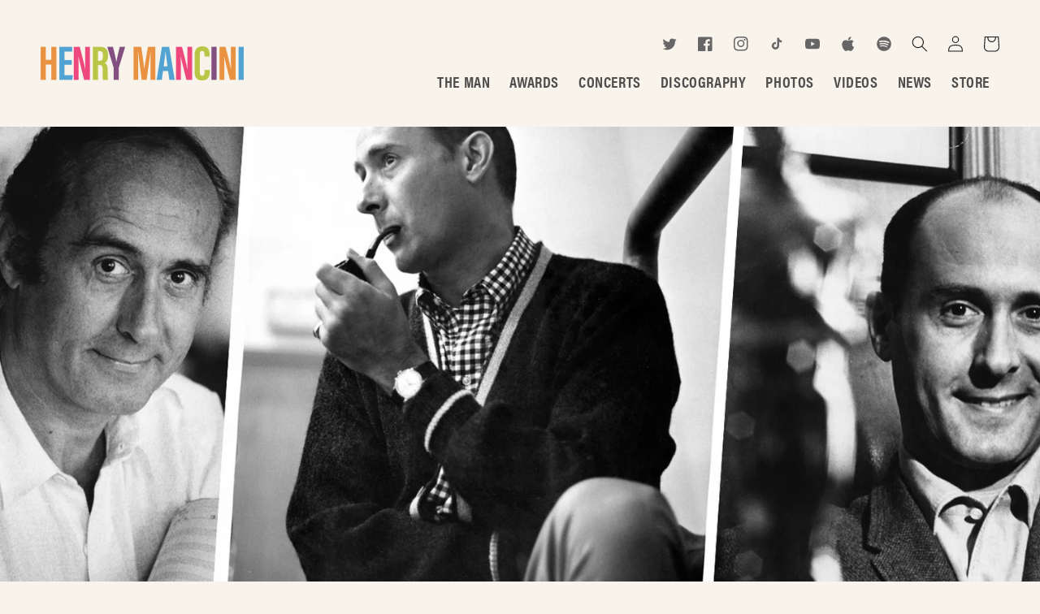

--- FILE ---
content_type: text/css
request_url: https://www.henrymancini.com/cdn/shop/t/3/assets/section-footer.css?v=80060886979461198701669056099
body_size: -452
content:
.footer{text-align:center}.footer__content-top-wrapper{display:flex;flex-direction:column;text-align:center}@media only screen and (min-width: 990px){.footer__content-top-wrapper{flex-direction:row;align-items:center;justify-content:space-between}}.footer__info{font-weight:700;font-size:1.4rem}@media only screen and (min-width: 576px){.footer__info{display:flex;align-items:center;justify-content:center}}.footer__copyright,.footer__menu{margin-bottom:1rem}@media only screen and (min-width: 576px){.footer__menu{display:flex;justify-content:center;align-items:center}}@media only screen and (min-width: 576px){.footer__menu-item:before{content:"|";margin:0 .5em}}.footer__menu-link{color:inherit}.footer__social.list-social{justify-content:center;margin-bottom:1rem}.footer__social .list-social__link,.footer__core{color:inherit}
/*# sourceMappingURL=/cdn/shop/t/3/assets/section-footer.css.map?v=80060886979461198701669056099 */


--- FILE ---
content_type: text/css
request_url: https://www.henrymancini.com/cdn/shop/t/3/assets/component-site-loader.css?v=164964201301455707981669056099
body_size: -736
content:
.site-loader {
  display: block!important;
  position: fixed;
  top: 0;
  left: 0;
  width: 100%;
  height: 100%;
  z-index: 384934;
  background:rgba(var(--color-base-background-1),1);
}

--- FILE ---
content_type: text/css
request_url: https://www.henrymancini.com/cdn/shop/t/3/assets/component-site-cursor.css?v=128051039029627113411669073409
body_size: -532
content:
@supports (pointer-events: none){.site-cursor{display:none}html:not(.has-touched).js .site-cursor{display:block;pointer-events:none}html:not(.has-touched).js .site-cursor div{position:fixed;z-index:99999;top:0;left:0;transform:translate(-50%,-50%);width:4rem;height:4rem;display:block!important}html:not(.has-touched).js .site-cursor svg{display:block;width:100%;height:100%}html:not(.has-touched).js .site-cursor div:nth-child(1){margin-top:-.5rem;margin-left:-2rem;color:var(--gradient-base-accent-1)}html:not(.has-touched).js .site-cursor div:nth-child(2){margin-top:-2rem;margin-left:0rem;color:var(--gradient-base-accent-2)}html:not(.has-touched).js .site-cursor div:nth-child(3){margin-top:-.5rem;margin-left:2rem;color:var(--gradient-base-accent-3)}html:not(.has-touched).js .site-cursor div:nth-child(4){margin-top:2rem;margin-left:-1.5rem;color:var(--gradient-base-accent-4)}html:not(.has-touched).js .site-cursor div:nth-child(5){margin-top:2rem;margin-left:1.5rem;color:var(--gradient-base-accent-5)}}
/*# sourceMappingURL=/cdn/shop/t/3/assets/component-site-cursor.css.map?v=128051039029627113411669073409 */


--- FILE ---
content_type: text/css
request_url: https://www.henrymancini.com/cdn/shop/t/3/assets/component-list-social.css?v=138919681461715486261669056099
body_size: -369
content:
.list-social {
  display: flex;
  flex-wrap: wrap;
  justify-content: flex-end;
}

@media only screen and (max-width: 749px) {
  .list-social {
    justify-content: center;
  }
}

.list-social__item .icon {
  height: 1.8rem;
  width: 1.8rem;
}

.list-social__link {
  align-items: center;
  display: flex;
  padding: 1.3rem;
  color: rgb(var(--color-foreground));
}

.list-social__link:hover .icon {
  opacity: .75;
}

.header__social.list-social {
  flex-wrap:initial!important;
}

@media only screen and (max-width: 749px) {
.header__social.list-social {
  display:none;
 }
}

.list-social__item .icon {
  color:#666666;
}


--- FILE ---
content_type: text/javascript
request_url: https://www.henrymancini.com/cdn/shop/t/3/assets/animations.js?v=116013925358984337831669073095
body_size: 115
content:
siteAnimations=()=>{gsap.registerPlugin(ScrollTrigger);let propGlobalDuration=1,propGlobalToggleActions="play none none none",propGlobalEase="power4.out",breakpointUpSm=parseInt(getComputedStyle(document.documentElement).getPropertyValue("--breakpoint-sm")),breakpointUpMd=parseInt(getComputedStyle(document.documentElement).getPropertyValue("--breakpoint-md")),breakpointUpLg=parseInt(getComputedStyle(document.documentElement).getPropertyValue("--breakpoint-lg")),breakpointUpXl=parseInt(getComputedStyle(document.documentElement).getPropertyValue("--breakpoint-xl")),breakpointUpXxl=parseInt(getComputedStyle(document.documentElement).getPropertyValue("--breakpoint-xxl")),breakpointDownXxl=breakpointUpXxl-.2,breakpointDownXl=breakpointUpXl-.2,breakpointDownLg=breakpointUpLg-.2,breakpointDownMd=breakpointUpMd-.2,breakpointDownSm=breakpointUpSm-.2;const tlMaster=gsap.timeline({paused:!0});gsap.defaults({duration:propGlobalDuration,ease:propGlobalEase,overwrite:"auto"}),siteLoader=()=>{const elem=document.querySelector(".js-gsap-site-loader");siteLoaderIn=()=>{if(typeof elem<"u"&&elem!=null){const tl=gsap.timeline();return tl.to(elem,{opacity:0}).set(elem,{visibility:"hidden"}),tl}}},siteLoader(),teaser=()=>{const elem=document.querySelectorAll(".js-gsap-teaser-group");teaserIn=()=>{typeof elem<"u"&&elem!=null&&elem.forEach(elem2=>{let children=elem2.querySelectorAll(".js-gsap-teaser");children.length>0?gsap.from(children,{scrollTrigger:{trigger:elem2,start:"top 80%",toggleActions:propGlobalToggleActions},y:"20vh",stagger:.2,opacity:0}):gsap.from(elem2,{scrollTrigger:{trigger:elem2,start:"top 80%",toggleActions:propGlobalToggleActions},y:"20vh",opacity:0})})}},teaser(),siteCursor=()=>{const elem=document.querySelector(".js-gsap-site-cursor");if(typeof elem<"u"&&elem!=null){let moveSiteCursor2=function(e){let tl=gsap.timeline();gsap.to(elemDiv,{x:e.clientX,y:e.clientY,ease:"power4.out",duration:.5,delay:.1,stagger:.1}),tl.to(elemDiv,{opacity:1,ease:"power4.out",duration:.5,delay:.1,stagger:{amount:.1,from:"start",ease:"none"}}).to(elemDiv,{opacity:0,ease:"power4.out",duration:.5,stagger:{amount:.1,from:"start",ease:"none"}})};var moveSiteCursor=moveSiteCursor2;const elemDiv=elem.querySelectorAll("div");gsap.set(elemDiv,{x:"-50%",y:"-50%",opacity:0}),window.addEventListener("mousemove",moveSiteCursor2)}},tlMaster.call(siteCursor).add(siteLoaderIn).add(teaserIn),siteLoad=()=>{window.addEventListener("load",()=>{tlMaster.play()})},siteLoad()},siteAnimations();
//# sourceMappingURL=/cdn/shop/t/3/assets/animations.js.map?v=116013925358984337831669073095
